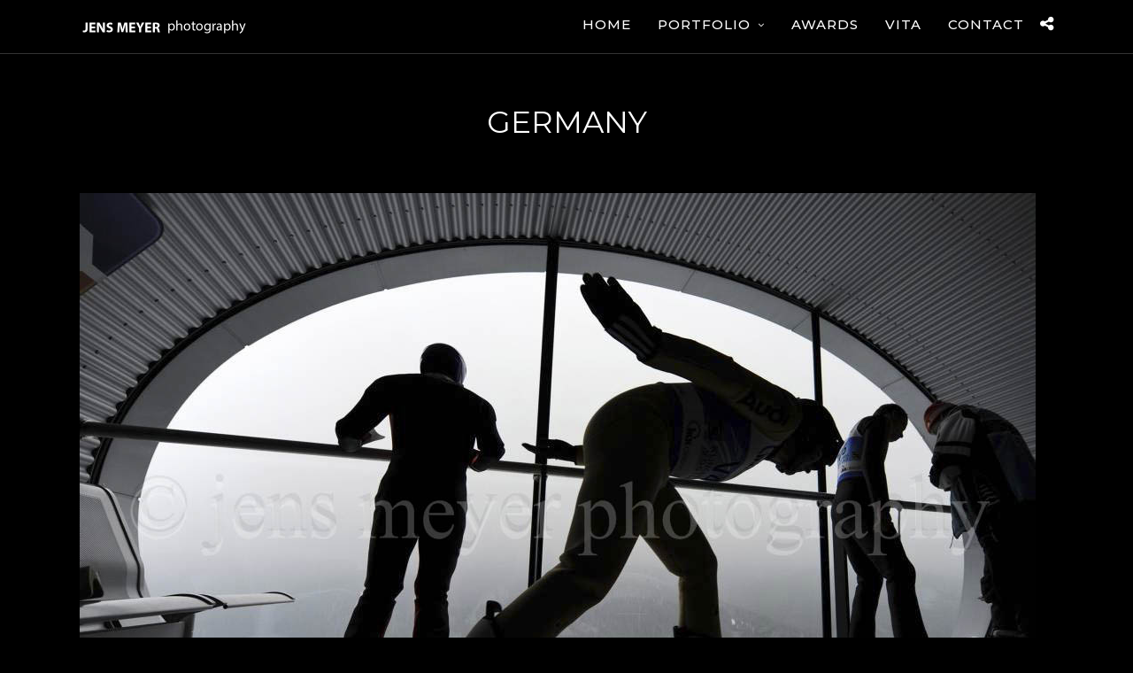

--- FILE ---
content_type: text/css
request_url: https://www.meyerphoto.de/wp-content/themes/photography/modules/kirki/assets/css/kirki-styles.css
body_size: -155
content:
/*
CSS: Photography custom CSS code
*/
